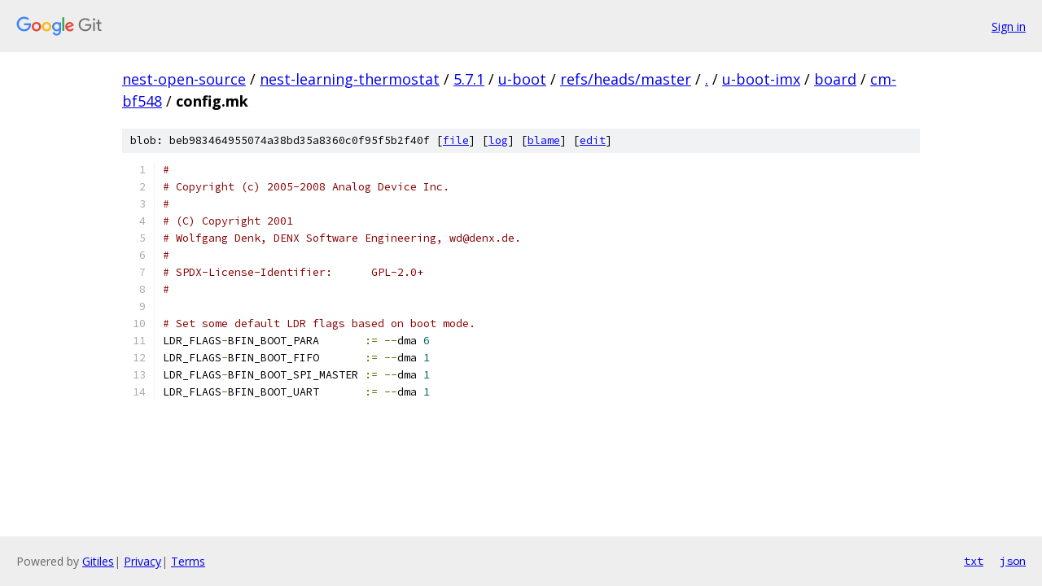

--- FILE ---
content_type: text/html; charset=utf-8
request_url: https://nest-open-source.googlesource.com/nest-learning-thermostat/5.7.1/u-boot/+/refs/heads/master/u-boot-imx/board/cm-bf548/config.mk
body_size: 1296
content:
<!DOCTYPE html><html lang="en"><head><meta charset="utf-8"><meta name="viewport" content="width=device-width, initial-scale=1"><title>u-boot-imx/board/cm-bf548/config.mk - nest-learning-thermostat/5.7.1/u-boot - Git at Google</title><link rel="stylesheet" type="text/css" href="/+static/base.css"><link rel="stylesheet" type="text/css" href="/+static/prettify/prettify.css"><!-- default customHeadTagPart --></head><body class="Site"><header class="Site-header"><div class="Header"><a class="Header-image" href="/"><img src="//www.gstatic.com/images/branding/lockups/2x/lockup_git_color_108x24dp.png" width="108" height="24" alt="Google Git"></a><div class="Header-menu"> <a class="Header-menuItem" href="https://accounts.google.com/AccountChooser?faa=1&amp;continue=https://nest-open-source.googlesource.com/login/nest-learning-thermostat/5.7.1/u-boot/%2B/refs/heads/master/u-boot-imx/board/cm-bf548/config.mk">Sign in</a> </div></div></header><div class="Site-content"><div class="Container "><div class="Breadcrumbs"><a class="Breadcrumbs-crumb" href="/?format=HTML">nest-open-source</a> / <a class="Breadcrumbs-crumb" href="/nest-learning-thermostat/">nest-learning-thermostat</a> / <a class="Breadcrumbs-crumb" href="/nest-learning-thermostat/5.7.1/">5.7.1</a> / <a class="Breadcrumbs-crumb" href="/nest-learning-thermostat/5.7.1/u-boot/">u-boot</a> / <a class="Breadcrumbs-crumb" href="/nest-learning-thermostat/5.7.1/u-boot/+/refs/heads/master">refs/heads/master</a> / <a class="Breadcrumbs-crumb" href="/nest-learning-thermostat/5.7.1/u-boot/+/refs/heads/master/">.</a> / <a class="Breadcrumbs-crumb" href="/nest-learning-thermostat/5.7.1/u-boot/+/refs/heads/master/u-boot-imx">u-boot-imx</a> / <a class="Breadcrumbs-crumb" href="/nest-learning-thermostat/5.7.1/u-boot/+/refs/heads/master/u-boot-imx/board">board</a> / <a class="Breadcrumbs-crumb" href="/nest-learning-thermostat/5.7.1/u-boot/+/refs/heads/master/u-boot-imx/board/cm-bf548">cm-bf548</a> / <span class="Breadcrumbs-crumb">config.mk</span></div><div class="u-sha1 u-monospace BlobSha1">blob: beb983464955074a38bd35a8360c0f95f5b2f40f [<a href="/nest-learning-thermostat/5.7.1/u-boot/+/refs/heads/master/u-boot-imx/board/cm-bf548/config.mk">file</a>] [<a href="/nest-learning-thermostat/5.7.1/u-boot/+log/refs/heads/master/u-boot-imx/board/cm-bf548/config.mk">log</a>] [<a href="/nest-learning-thermostat/5.7.1/u-boot/+blame/refs/heads/master/u-boot-imx/board/cm-bf548/config.mk">blame</a>] [<a href="https://nest-open-source-review.googlesource.com/admin/repos/edit/repo/nest-learning-thermostat/5.7.1/u-boot/branch/refs/heads/master/file/u-boot-imx/board/cm-bf548/config.mk">edit</a>]</div><table class="FileContents"><tr class="u-pre u-monospace FileContents-line"><td class="u-lineNum u-noSelect FileContents-lineNum" data-line-number="1"></td><td class="FileContents-lineContents" id="1"><span class="com">#</span></td></tr><tr class="u-pre u-monospace FileContents-line"><td class="u-lineNum u-noSelect FileContents-lineNum" data-line-number="2"></td><td class="FileContents-lineContents" id="2"><span class="com"># Copyright (c) 2005-2008 Analog Device Inc.</span></td></tr><tr class="u-pre u-monospace FileContents-line"><td class="u-lineNum u-noSelect FileContents-lineNum" data-line-number="3"></td><td class="FileContents-lineContents" id="3"><span class="com">#</span></td></tr><tr class="u-pre u-monospace FileContents-line"><td class="u-lineNum u-noSelect FileContents-lineNum" data-line-number="4"></td><td class="FileContents-lineContents" id="4"><span class="com"># (C) Copyright 2001</span></td></tr><tr class="u-pre u-monospace FileContents-line"><td class="u-lineNum u-noSelect FileContents-lineNum" data-line-number="5"></td><td class="FileContents-lineContents" id="5"><span class="com"># Wolfgang Denk, DENX Software Engineering, wd@denx.de.</span></td></tr><tr class="u-pre u-monospace FileContents-line"><td class="u-lineNum u-noSelect FileContents-lineNum" data-line-number="6"></td><td class="FileContents-lineContents" id="6"><span class="com">#</span></td></tr><tr class="u-pre u-monospace FileContents-line"><td class="u-lineNum u-noSelect FileContents-lineNum" data-line-number="7"></td><td class="FileContents-lineContents" id="7"><span class="com"># SPDX-License-Identifier:	GPL-2.0+</span></td></tr><tr class="u-pre u-monospace FileContents-line"><td class="u-lineNum u-noSelect FileContents-lineNum" data-line-number="8"></td><td class="FileContents-lineContents" id="8"><span class="com">#</span></td></tr><tr class="u-pre u-monospace FileContents-line"><td class="u-lineNum u-noSelect FileContents-lineNum" data-line-number="9"></td><td class="FileContents-lineContents" id="9"></td></tr><tr class="u-pre u-monospace FileContents-line"><td class="u-lineNum u-noSelect FileContents-lineNum" data-line-number="10"></td><td class="FileContents-lineContents" id="10"><span class="com"># Set some default LDR flags based on boot mode.</span></td></tr><tr class="u-pre u-monospace FileContents-line"><td class="u-lineNum u-noSelect FileContents-lineNum" data-line-number="11"></td><td class="FileContents-lineContents" id="11"><span class="pln">LDR_FLAGS</span><span class="pun">-</span><span class="pln">BFIN_BOOT_PARA       </span><span class="pun">:=</span><span class="pln"> </span><span class="pun">--</span><span class="pln">dma </span><span class="lit">6</span></td></tr><tr class="u-pre u-monospace FileContents-line"><td class="u-lineNum u-noSelect FileContents-lineNum" data-line-number="12"></td><td class="FileContents-lineContents" id="12"><span class="pln">LDR_FLAGS</span><span class="pun">-</span><span class="pln">BFIN_BOOT_FIFO       </span><span class="pun">:=</span><span class="pln"> </span><span class="pun">--</span><span class="pln">dma </span><span class="lit">1</span></td></tr><tr class="u-pre u-monospace FileContents-line"><td class="u-lineNum u-noSelect FileContents-lineNum" data-line-number="13"></td><td class="FileContents-lineContents" id="13"><span class="pln">LDR_FLAGS</span><span class="pun">-</span><span class="pln">BFIN_BOOT_SPI_MASTER </span><span class="pun">:=</span><span class="pln"> </span><span class="pun">--</span><span class="pln">dma </span><span class="lit">1</span></td></tr><tr class="u-pre u-monospace FileContents-line"><td class="u-lineNum u-noSelect FileContents-lineNum" data-line-number="14"></td><td class="FileContents-lineContents" id="14"><span class="pln">LDR_FLAGS</span><span class="pun">-</span><span class="pln">BFIN_BOOT_UART       </span><span class="pun">:=</span><span class="pln"> </span><span class="pun">--</span><span class="pln">dma </span><span class="lit">1</span></td></tr></table><script nonce="sR4X_DcfpQaMR1dj8A6dQQ">for (let lineNumEl of document.querySelectorAll('td.u-lineNum')) {lineNumEl.onclick = () => {window.location.hash = `#${lineNumEl.getAttribute('data-line-number')}`;};}</script></div> <!-- Container --></div> <!-- Site-content --><footer class="Site-footer"><div class="Footer"><span class="Footer-poweredBy">Powered by <a href="https://gerrit.googlesource.com/gitiles/">Gitiles</a>| <a href="https://policies.google.com/privacy">Privacy</a>| <a href="https://policies.google.com/terms">Terms</a></span><span class="Footer-formats"><a class="u-monospace Footer-formatsItem" href="?format=TEXT">txt</a> <a class="u-monospace Footer-formatsItem" href="?format=JSON">json</a></span></div></footer></body></html>